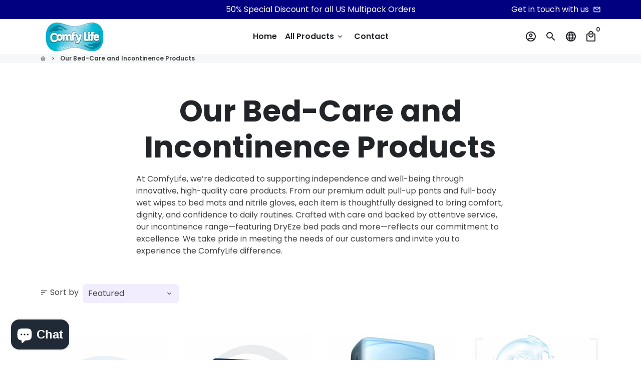

--- FILE ---
content_type: text/javascript
request_url: https://comfylife.co/cdn/shop/t/2/assets/dbtfy-addons.min.js?v=169909675534203060751702301994
body_size: 12478
content:
(function() {
  /* start-dbtfy-addons */

  /* start-dbtfy-addtocart-animation */ function themeAddtocartAnimation(){function AddtocartAnimation(){const t=theme.settings.dbtfyATCAnimationType,n=1e3*theme.settings.dbtfyATCAnimationInterval,a=theme.variables.animationSlow,o=`slow ${t}`;$(".product-single__add-to-cart .btn--add-to-cart:not([disabled])").addClass("btn--addtocart_animation"),setInterval(function(){const t=$(".btn--addtocart_animation");t.addClass(o),setTimeout(function(){t.removeClass(o)},a)},n)}AddtocartAnimation();} /* end-dbtfy-addtocart-animation */

  /* start-dbtfy-age-check */ function themeAgeCheck(){} function themeAgeCheckDestroy() {} /* end-dbtfy-age-check */

  /* start-dbtfy-agree-to-terms */ function themeAgreeToTerms(){} function themeAgreeToTermsDestroy() {} /* end-dbtfy-agree-to-terms */

  /* start-dbtfy-automatic-geolocation */ function themeAutomaticGeolocation(){} /* end-dbtfy-automatic-geolocation */

  /* start-dbtfy-back-in-stock */ function themeBackInStock(){} function themeBackInStockDestroy() {} /* end-dbtfy-back-in-stock */

  /* start-dbtfy-back-to-top */ function themeBackToTop(){} function themeBackToTopDestroy() {} /* end-dbtfy-back-to-top */

  /* start-dbtfy-cart-discount */ function themeCartDiscount(){function CartDiscount(){var t=$(".dbtfy-cart_discount"),n=$(".input-cart_discount");t.length&&(n.on("keydown",function(t){13===t.keyCode&&(t.preventDefault(),""!==$(this).val()&&$(t.target).closest("form").find("button[name='checkout']").trigger("click"))}),$(document).on("click",".cd-apply",function(t){if(t.preventDefault(),""!==$(t.target).closest(".CartDiscount").find(".input-cart_discount").val()){var n=$(t.target).closest("form").find("button[name='checkout']");n.length||(n=$(t.target).closest("#CartDrawer").find("button[name='checkout']")),n.trigger("click")}}))}CartDiscount(),$("body").on("ajaxCart.afterCartLoad",function(t,n){CartDiscount()});} function themeCartDiscountDestroy() {function destroyCartDiscount(){const t=document.querySelectorAll(".dbtfy-cart_discount");t.length&&t.forEach(t=>{t.remove()})}destroyCartDiscount(),$("body").on("ajaxCart.afterCartLoad",function(t,o){destroyCartDiscount()});} /* end-dbtfy-cart-discount */

  /* start-dbtfy-cart-favicon */ function themeCartFavicon(){function CartFavicon(){const t=theme.settings.faviconImage,e=theme.settings.cartFaviconImage;function n(n){const a=n?n.item_count:theme.variables.cartCount,o=document.getElementById("favicon");e&&(a>0?o.setAttribute("href",e):o.setAttribute("href",t)),!e&&t&&function(e,n){if(e.classList.contains("notification-enabled")&&n>0)return;n>0?function(e,n){const a=document.createElement("img");a.crossOrigin="anonymous",a.src=t,a.onload=function(){const t=document.createElement("canvas"),n=t.getContext("2d"),o=a.width-a.width/4.5-5,c=a.width/4.5;t.width=a.width,t.height=a.height,n.clearRect(0,0,a.width,a.height),n.drawImage(a,0,0),n.fillStyle="#eb361e",n.strokeStyle="#ffffff",n.lineWidth=5,n.beginPath(),n.arc(o,25,c,0,2*Math.PI,!1),n.closePath(),n.fill(),n.stroke();const r=n.canvas.toDataURL();i(e,r,"image/x-icon","add")}}(e):i(e,t,"image/png","remove")}(o,a)}function i(t,e,n,i){const a=document.querySelector("head"),o=document.createElement("link");o.sizes="192x192",o.type="image/x-icon",o.rel="shortcut icon",o.id="favicon",o.href=e,t.remove(),a.appendChild(o),o.classList[i]("notification-enabled")}t&&(n(),$("body").on("ajaxCart.afterCartLoad",function(t,e){n(e)}))}CartFavicon();} /* end-dbtfy-cart-favicon */

  /* start-dbtfy-cart-goal */ function themeCartGoal(){} function themeCartGoalDestroy() {} /* end-dbtfy-cart-goal */

  /* start-dbtfy-cart-notification */ function themeCartNotification(){} function themeCartNotificationDestroy() {} /* end-dbtfy-cart-notification */

  /* start-dbtfy-cart-reminder */ function themeCartReminder(){function CartReminder(){function a(){const a=theme.cart.items.length;if(0===a)return;const c=theme.getRandomNumberInRange(0,a-1),d=theme.cart.items&&theme.cart.items[c],e=d.featured_image;b(e)}function b(a){const b=document.querySelectorAll(".notification-toast-image");b.forEach(b=>{b.innerHTML=a.url?`<img src="${a.url}" alt="${a.alt}">`:theme.variables.productPlaceholderSvg})}const c=document.querySelectorAll(".dbtfy-cart_reminder");c.length&&(theme.isCartLoaded?(a(),theme.NotificationToast.init(".dbtfy-cart_reminder_wrapper",a,!0)):document.addEventListener("dbtfy:cartLoaded",function(){a(),theme.NotificationToast.init(".dbtfy-cart_reminder_wrapper",a,!0)}))}document.addEventListener("shopify:section:load",()=>{sessionStorage.removeItem("cartReminderClosed")}),CartReminder();} function themeCartReminderDestroy() {function destroyCartReminder(){const e=document.querySelectorAll(".dbtfy-cart_reminder");e.forEach(r=>{r&&e.remove()})}destroyCartReminder();} /* end-dbtfy-cart-reminder */
  
  /* start-dbtfy-cart-savings */ function themeCartSavings(){} function themeCartSavingsDestroy() {} /* end-dbtfy-cart-savings */

  /* start-dbtfy-cart-upsell */ function themeCartUpsell(){} function themeCartUpsellDestroy() {} /* end-dbtfy-cart-upsell */

  /* start-dbtfy-collection-addtocart */ function themeCollectionAddtocart(){} function themeCollectionAddtocartDestroy() {} /* end-dbtfy-collection-addtocart */

  /* start-dbtfy-collection-filters */ function themeCollectionFilters(){} function themeCollectionFiltersDestroy() {} /* end-dbtfy-collection-filters */

  /* start-dbtfy-color-swatches */ function themeColorSwatches(){} function themeColorSwatchesDestroy() {} /* end-dbtfy-color-swatches */

  /* start-dbtfy-cookie-box */ function themeCookieBox(){async function CookieBox(){document.body.classList.remove("dbtfy-cookie_box-destroy");if(!document.querySelector(".dbtfy-cookie_box"))return;const o=theme.settings.dbtfyCookieBoxEUOnly,e=await theme.getUserLocationData();if(!o||!e||e.in_eu){var t=$("#CookieBox"),i=$(".cb-btn, .cb-btn-close");localStorage.cookieboxClosed||t.show(),i.click((function(){theme.closeTransition({elementToTransition:t},(function(){t.hide(),localStorage.setItem("cookieboxClosed","true")}))}))}}CookieBox();} function themeCookieBoxDestroy() {function destroyCookieBox(){const o=document.querySelector(".dbtfy-cookie_box");o&&o.remove()}document.body.classList.add("dbtfy-cookie_box-destroy"),destroyCookieBox();} /* end-dbtfy-cookie-box */

  /* start-dbtfy-custom-currencies */ function themeCustomCurrencies(){function CustomCurrencies(r){var e=$("[name='dbtfy-custom-currencies']"),n=$("select[name='id']"),t=$(".Cart_currencyinfo"),c=theme.strings.shopCurrency,u=theme.strings.shopCurrency,o=sessionStorage.getItem("currencyCode");function a(){Currency.convertAll(c,e.val()),o&&o!==c||$("#ajaxCartForm .Cart_currencyinfo, #cartForm .Cart_currencyinfo").hide(),$(".selected-currency").text(Currency.currentCurrency)}e&&(Currency.format=theme.strings.currencyFormat,null==o?c!==u?Currency.convertAll(c,u,r):Currency.currentCurrency=u:e.size()&&0===$(`[name='dbtfy-custom-currencies'] option[value=${o}]`).size()?(Currency.currentCurrency=c,sessionStorage.setItem("currencyCode",c)):o&&o!==c?(Currency.currentCurrency=o,setTimeout((function(){Currency.convertAll(c,o,r)}),1600)):(Currency.currentCurrency=c,Currency.convertAll(c,o,r),t.hide()),e.val(Currency.currentCurrency).change((function(){var r=$(this).val();sessionStorage.setItem("currencyCode",r)})),setTimeout((function(){n.length&&n.each((function(){$(this).find("option").each((function(){var r=$(this).data("variant-title"),e=parseFloat($(this).data("variant-price"));if(!isNaN(e)){var n=Currency.convert(e,c,Currency.currentCurrency);switch(theme.strings.currencyFormat){case"money_format":var t=Currency.formatMoney(n,Currency.moneyFormats[Currency.currentCurrency].money_format);break;case"money_with_currency_format":t=Currency.formatMoney(n,Currency.moneyFormats[Currency.currentCurrency].money_with_currency_format);break;case"money_without_trailing_zeros":t=Currency.formatMoney(n,Currency.moneyFormats[Currency.currentCurrency].money_without_trailing_zeros);break;case"money_without_trailing_zeros_with_currency":t=Currency.formatMoney(n,Currency.moneyFormats[Currency.currentCurrency].money_without_trailing_zeros_with_currency);break;case"money_without_sign_and_with_currency":t=Currency.formatMoney(n,Currency.moneyFormats[Currency.currentCurrency].money_without_sign_and_with_currency);break;case"money_without_sign_and_with_decimal":t=Currency.formatMoney(n,Currency.moneyFormats[Currency.currentCurrency].money_without_sign_and_with_decimal)}$(this).html(`${r} - ${t}`)}}))}))}),1500),$("body").on("ajaxCart.afterCartLoad",(function(r,e){a();const n=document.querySelectorAll(".cart__subtotal"),t={attributes:!0,childList:!0,subtree:!0};n.forEach((r=>{new MutationObserver(a).observe(r,t)}))})),a())}$("body").on("dbtfy:cartUpsellLoaded",(function(r,e){CustomCurrencies()})),document.addEventListener("CartGoalLoaded",(()=>{CustomCurrencies(".cg-goal-amount span.money")})),document.addEventListener("QuickViewLoaded",(()=>{CustomCurrencies()})),document.addEventListener("dbtfy:upsellPopupMarkupLoaded",(()=>{CustomCurrencies()})),document.addEventListener("dbtfy:wishlistLoaded",(()=>{CustomCurrencies()})),document.addEventListener("dbtfy:addedRecentlyViewedProduct",(()=>{CustomCurrencies()})),CustomCurrencies();} function themeCustomCurrenciesDestroy() {function destroyCustomCurrencies(){const e=document.querySelectorAll(".dbtfy-custom_currencies"),r=document.querySelectorAll(".Cart_currencyinfo"),o=document.querySelector("#currency-list-header");e.length&&e.forEach(e=>{e.remove()}),r.length&&r.forEach(e=>{e.remove()}),o&&(o.previousElementSibling.remove(),o.remove())}destroyCustomCurrencies(),$("body").on("ajaxCart.afterCartLoad",function(e,r){destroyCustomCurrencies()});} /* end-dbtfy-custom-currencies */

  /* start-dbtfy-customizable-products */ function themeCustomizableProducts() {} function themeCustomizableProductsDestroy() {} /* end-dbtfy-customizable-products */

  /* start-dbtfy-delivery-date */  function themeDeliveryDate() {} function themeDeliveryDateDestroy() {} /* end-dbtfy-delivery-date */

  /* start-dbtfy-delivery-time */  function themeDeliveryTime() {} function themeDeliveryTimeDestroy() {} /* end-dbtfy-delivery-time */

  /* start-dbtfy-discount-saved */ function themeDiscountSaved(){function DiscountSaved(){function a(a){const b=a.querySelector("[id^='MainProductSelect']");if(b){const c=a.querySelectorAll(".number-discount_saved");c.forEach(a=>{a.classList.add("hide")});const d=b.value;if(d){const b=a.querySelectorAll(`.discount_saved-${d}`);b&&b.forEach(a=>{a.classList.remove("hide")})}}}const b=document.querySelectorAll(".dbtfy-discount_saved");b.length&&b.forEach(b=>{const c=b.closest("[data-section-type='product-template']");c&&(a(c),c.querySelectorAll(".product-form__input, .single-option-selector__radio").forEach(b=>{b.addEventListener("change",()=>{a(c)})}))})}DiscountSaved();} function themeDiscountSavedDestroy() {function destroyDiscountSaved(){const e=document.querySelectorAll(".dbtfy-discount_saved"),t=document.querySelectorAll(".dbtfy-sticky_addtocart .discount-sticky-price");e.forEach(e=>{e.remove()}),t.forEach(e=>{e.remove()})}destroyDiscountSaved();} /* end-dbtfy-discount-saved */

  /* start-dbtfy-facebook-messenger */ function themeFacebookMessengerDestroy() {} /* end-dbtfy-facebook-messenger */

  /* start-dbtfy-faq-page */ function themeFaqPage(){function FaqPage(){document.body.classList.remove("dbtfy-faq_page-destroy");var e=$(".dbtfy-faq_page");function t(){e.each((function(){var e=$(this),t=e.find(".fq-main").data("section-id"),a=[],i=e.find(".fp-item"),n=e.find(`#FaqSearch-${t}`);i.each((function(){var e=$(this),t={label:e.attr("data-question"),value:e.attr("data-question"),index:e.attr("data-index")};a.push(t)})),n.autocomplete({maxShowItems:5,source:a,search:function(e,t){$("ul.ui-autocomplete").css("max-width",`${n.outerWidth()}px`)},select:function(t,a){const i=e.find(`.fp-item[data-index="${a.item.index}"]`).find(".tab-header");theme.tabs.scroll(i)}})}))}e.length&&theme.loadScript(theme.variables.jQueryUIPluginLink,(()=>{theme.loadScript(theme.variables.jQueryUIAutocompletePluginLink,t)}))}FaqPage();} function themeFaqPageDestroy() {function destroyFaqPage(){const e=document.querySelector(".dbtfy-faq_page");e&&e.remove()}document.body.classList.add("dbtfy-faq_page-destroy"),destroyFaqPage();} /* end-dbtfy-faq-page */

  /* start-dbtfy-gift-wrap */ function themeGiftWrap(){} function themeGiftWrapDestroy() {} /* end-dbtfy-gift-wrap */

  /* start-dbtfy-inactive-tab-message */ function themeInactiveTabMessage(){} /* end-dbtfy-inactive-tab-message */

  /* start-dbtfy-infinite-scroll */ function themeInfiniteScroll(){} function themeInfiniteScrollDestroy() {} /* end-dbtfy-instagram-feed */

  /* start-dbtfy-instagram-feed */ function themeInstagramFeed(){} function themeInstagramFeedDestroy() {} /* end-dbtfy-instagram-feed */

  /* start-dbtfy-inventory-quantity */ function themeInventoryQuantity(){} function themeInventoryQuantityDestroy() {} /* end-dbtfy-inventory-quantity */

  /* start-dbtfy-linked-options */ function themeLinkedOptions(){} /* end-dbtfy-linked-options */

  /* start-dbtfy-mega-menu */ function themeMegaMenu(){function MegaMenu(){document.body.classList.remove("dbtfy-mega_menu-destroy");var e=$(".mm-item");function t(e,t){const o=this.slider=e,a=$(o);if(!a.length)return;const s={dots:a.data("dots"),arrows:a.data("arrows"),autoplay:a.data("autoplay"),autoplaySpeed:a.data("autoplayspeed"),slidesToShow:t||a.data("slides-to-show"),slidesToScroll:1,speed:theme.variables.transitionSpeed,responsive:[{breakpoint:767,settings:{slidesToShow:1,centerMode:!0,autoplay:!1}}]};theme.carousel.init({slider:a,slickOptions:s})}e.length&&e.each((function(){var e=$(this),o=e.data("position"),a=$(".nav-container-menu .site-nav__item").eq(o-1),s=e.data("blockid");e.insertBefore(a),t(".mm-product-carousel__"+s),t(".mm-images-container__"+s,3)}))}$(document).on("shopify:section:load",(function(){MegaMenu(),theme.dropdown()})),MegaMenu();} function themeMegaMenuDestroy() {function destroyMegaMenu(){const e=document.querySelectorAll(".dbtfy-mega_menu");e.length&&e.forEach(e=>{e.remove()})}document.body.classList.add("dbtfy-mega_menu-destroy"),destroyMegaMenu(),$(document).on("shopify:section:load",function(){destroyMegaMenu()});} /* end-dbtfy-mega-menu */

  /* start-dbtfy-menu-bar */ function themeMenuBarDestroy() {function destroyMenuBars(){const e=document.querySelectorAll(".dbtfy-menu_bar");e.length&&e.forEach(e=>{e.remove()})}destroyMenuBars();} /* end-dbtfy-menu-bar */

  /* start-dbtfy-minimum-order */ function themeMinimumOrderDestroy() {} /* end-dbtfy-minimum-order */

  /* start-dbtfy-newsletter-popup */ function themeNewsletterPopup(){} function themeNewsletterPopupDestroy() {} /* end-dbtfy-newsletter-popup */

  /* start-dbtfy-order-feedback */ function themeOrderFeedback(){} function themeOrderFeedbackDestroy() {} /* end-dbtfy-order-feedback */

  /* start-dbtfy-order-tracking */ function themeOrderTracking(){function OrderTracking(){const t=document.getElementById("ot-form"),e=document.getElementById("ot-num"),n=document.getElementById("ot-btn");t&&theme.loadScript(theme.variables.trackingPluginLink,function(){t.addEventListener("submit",function(t){t.preventDefault();const i=e.value;if(""===i)return alert("Enter your number."),theme.loadingState.destroy(n),void setTimeout(()=>{n.removeAttribute("disabled")},0);n.setAttribute("disabled","disabled"),n.classList.add("btn--loading");try{!function(t){YQV5.trackSingle({YQ_ContainerId:"ot-container",YQ_Height:560,YQ_Fc:"0",YQ_Lang:"en",YQ_Num:t})}(i)}finally{setTimeout(function(){n.removeAttribute("disabled"),n.classList.remove("btn--loading")},1500)}})})}OrderTracking();} function themeOrderTrackingDestroy() {function destroyOrderTracking(){const r=document.querySelector(".dbtfy-order_tracking");r&&r.remove()}destroyOrderTracking();} /* end-dbtfy-order-tracking */

  /* start-dbtfy-page-transition */ function themePageTransition() {} function themePageTransitionDestroy() {} /* end-dbtfy-page-transition */

  /* start-dbtfy-page-speed-booster */ function themePageSpeedBooster() {function PageSpeedBooster(){theme.loadScript(theme.variables.speedBoosterPluginLink)}PageSpeedBooster();} /* end-dbtfy-page-speed-booster */

  /* start-dbtfy-pricing-table */ function themePricingTableDestroy() {} /* end-dbtfy-pricing-table */

  /* start-dbtfy-product-bullet-points */ function themeProductBulletPoints() {function ProductBulletPoints(){const t=document.querySelector(".dbtfy-product_bullet_points");if(!t)return;const e=t.querySelectorAll(".pbp-point");if(!e.length)return;const n=document.querySelectorAll(".product-single[data-product-handle]"),i={};if(n.length&&n.forEach(t=>{const n=t.querySelector(".pbp-points"),o=t.querySelector(".product-info-JSON"),c=o?JSON.parse(o.innerHTML):null;if(n&&n.remove(),!c)return;const r=c.handle;e.forEach(t=>{const e={visibility:t.dataset.visibilityType,tags:t.dataset.visibilityProductTags,types:t.dataset.visibilityProductTypes,productId:t.dataset.visibilityProduct,collection:t.dataset.visibilityCollection};theme.visibilitySettings.checkForVisibility(c,e,function(){!function(t,e){i[t]?i[t].includes(e)||i[t].push(e):i[t]=[e]}(r,t)})})}),!Object.keys(i).length)return;const o=t.dataset.position,c=t.dataset.alignment,r=t.dataset.displayType;for(const[t,e]of Object.entries(i)){const n=document.querySelector(`.product-single[data-product-handle="${t}"]`),i=n.querySelector(".product-wl-qc-buttons-wrapper");if(!n)return;let s=null;const l=[];switch(o){case"under-product-price":s=i||n.querySelector(".price-container");break;case"under-addtocart-button":s=n.querySelector(".product-single__add-to-cart")}if(!s)return;const d=document.createElement("ul");d.classList.add("pbp-points","inline-list",...l),"left"===c?d.classList.add("text-left"):d.classList.add("text-center"),"newline"===r&&(d.style.display="grid"),e.forEach(t=>{d.insertAdjacentElement("beforeend",t.cloneNode(!0))}),s.insertAdjacentElement("afterend",d)}}ProductBulletPoints(),document.addEventListener("shopify:section:load",t=>{ProductBulletPoints()});} function themeProductBulletPointsDestroy() {function destroyProductBulletPoints(){const t=document.querySelector(".dbtfy-product_bullet_points");t&&t.remove()}destroyProductBulletPoints();} /* end-dbtfy-product-bullet-points */

  /* start-dbtfy-product-image-crop */ function themeProductImageCrop() {function ProductImageCrop(){document.body.classList.remove("dbtfy-product_image_crop-destroy")}ProductImageCrop();} function themeProductImageCropDestroy() {document.body.classList.add("dbtfy-product_image_crop-destroy");} /* end-dbtfy-product-image-crop */

  /* start-dbtfy-product-swatches */ function themeProductSwatches() {} function themeProductSwatchesDestroy() {} /* end-dbtfy-product-swatches */

  /* start-dbtfy-product-tabs */ function themeProductTabs() {} function themeProductTabsDestroy() {} /* end-dbtfy-product-tabs */

  /* start-dbtfy-quantity-breaks */ function themeQuantityBreaks() {} function themeQuantityBreaksDestroy() {} /* end-dbtfy-quantity-breaks */

  /* start-dbtfy-quick-compare */ function themeQuickCompare() {} function themeQuickCompareDestroy() {} /* end-dbtfy-quick-compare */

  /* start-dbtfy-quick-view */ function themeQuickView() {function QuickView(){document.body.classList.remove("dbtfy-quick_view-destroy");if(!document.querySelector(".dbtfy-quick_view"))return;const e=theme.strings.addToCart,t=theme.strings.unavailable,i=theme.strings.soldOut,a=theme.strings,n=document.getElementById("QuickViewContainer"),r=document.querySelectorAll(".qv-icon");r.length&&r.forEach((r=>{r.hasAttribute("data-has-click-event")||(r.addEventListener("click",(()=>{const s=r.dataset.productHandle;s&&(theme.loadingState.init(r),theme.fetchProductMarkup({template:"quick-view",productHandles:s},(c=>{const o=c[s];for(;n.firstChild;)n.removeChild(n.firstChild);n.insertAdjacentHTML("afterbegin",o);const d=document.querySelector(`#QuickView-${s}`);d&&(theme.modal.init(),theme.modal.open(d),theme.loadingState.destroy(r),theme.ajaxCart.init(),theme.loadingState.initForm(),function(e){if(!e)return;const t=e.querySelector(".qv-slick-image");if(!t)return;const i=e.querySelectorAll(".qv-slick-thumbnails"),a=e.querySelector(".qv-featured-image"),n=a?+a.dataset.index:0,r={slidesToShow:5,slidesToScroll:1,dots:!1,arrows:!0,focusOnSelect:!0,swipeToSlide:!0,infinite:!1,speed:theme.variables.transitionSpeed,asNavFor:$(t)},s={slidesToShow:1,slidesToScroll:1,dots:!1,arrows:!0,focusOnSelect:!1,swipeToSlide:!1,infinite:!1,speed:theme.variables.transitionSpeed,adaptiveHeight:!0,asNavFor:$(i)};theme.carousel.init({slider:$(i),slickOptions:r}),theme.carousel.init({slider:$(t),slickOptions:s,goToSlide:n})}(d),function(n){const r=n.querySelectorAll(".qv-select");if(!r.length)return;const s=n.querySelector(".qv-slick"),c=n.querySelector(".qv-master-select"),o=n.querySelector(".qv-price"),d=n.querySelector(".qv-price-compare"),u=n.querySelector(".qv-quantity-wrapper"),l=u?u.querySelector(".qty-input"):null,m=n.querySelector(".qv-addtocart-button"),y=m.querySelector(".btn__add-to-cart-text"),v=n.querySelector(".qv-details");r.forEach((h=>{h.addEventListener("change",(()=>{u&&(theme.ProductQuantities.setMaxQuantity(u,c,l),theme.ProductQuantities.checkQuantity(u,c,l));let h=theme.cart;function q(){const u=Array.from(r).map((e=>e.value)),q=c.querySelector(`option[data-variant="${CSS.escape(u.join(""))}"]`);if(q){const k=+q.value,L=q.dataset.available,Q=+q.dataset.inventoryQuantity||0,g=q.dataset.inventoryPolicy,w=q.dataset.inventoryManagement,C=h.items.reduce(((e,t)=>t.id===k?e+t.quantity:e),0),A=q.dataset.imageId,E=+q.dataset.inventoryQuantity,T=Boolean(q.dataset.inventoryQuantity),P=q.dataset.price,M=q.dataset.priceCompare,x=n.querySelector(`.qv-image-${A}`),V=x?+x.dataset.slickIndex:null;function f(){y.innerHTML=e,m.classList.remove("disabled"),m.removeAttribute("disabled"),v.classList.remove("variant-soldout")}function p(){y.innerHTML=i,m.classList.add("disabled"),m.setAttribute("disabled","disabled"),v.classList.add("variant-soldout")}if(o.innerHTML=`<span class="money">${P}</span>`,v.classList.remove("variant-unavailable"),M?(d.classList.remove("hide"),d.innerHTML=`<span class="money">${M}</span>`,o.setAttribute("aria-label",a.salePrice),o.classList.add("on-sale","text-sale")):(d.classList.add("hide"),d.innerHTML=" ",o.classList.remove("on-sale","text-sale"),o.setAttribute("aria-label",a.regularPrice)),q.selected=!0,q.hasAttribute("disabled")?p():"true"===L?"shopify"===w&&"continue"!==g?C<Q?f():p():f():p(),A&&Number.isInteger(V)&&s&&$(s).slick("slickGoTo",V),l){const H=+l.value;T&&E>=1&&(l.setAttribute("max",E),l.value=Math.min(H,E))}}else y.innerHTML=t,m.classList.add("disabled"),m.setAttribute("disabled","disabled"),v.classList.add("variant-unavailable");var b=$("#currency-list-header[name='dbtfy-custom-currencies']"),S=theme.strings.shopCurrency;b.length&&(Currency.convertAll(S,Currency.currentCurrency,".qv-price .money"),Currency.convertAll(S,Currency.currentCurrency,".qv-price-compare .money"))}h?q():theme.isCartLoaded?(h=theme.cart,q()):document.addEventListener("dbtfy:cartLoaded",(()=>{h=theme.cart,q()}))})),h.dispatchEvent(new Event("change"))}))}(d),function(e){const t=e.querySelector(".qv-quantity-wrapper");if(!t)return;const i=e.querySelector(".qv-master-select"),a=t.querySelector(".qty-input");theme.ProductQuantities.setMaxQuantity(t,i,a),theme.ProductQuantities.setVariantQuantities(t,i,a),theme.ProductQuantities.checkQuantity(t,i,a),t&&t.querySelectorAll("button").forEach((e=>{e.addEventListener("click",(e=>{theme.ProductQuantities.checkQuantity(t,i,a)}))})),$("body").on("ajaxCart.afterCartLoad",(function(){theme.ProductQuantities.setVariantQuantities(t,i,a)})),a&&a.addEventListener("keyup",(function(){theme.ProductQuantities.checkQuantity(t,i,a)})),a&&a.addEventListener("keydown",(function(){theme.ProductQuantities.checkQuantity(t,i,a)})),a&&a.addEventListener("keypress",(function(){theme.ProductQuantities.checkQuantity(t,i,a)}))}(d),theme.productMediaZoom(),$("body").on("ajaxCart.afterCartLoad",(function(e,t){theme.modal.close(d)})),document.dispatchEvent(new CustomEvent("QuickViewLoaded")))})))})),r.setAttribute("data-has-click-event","true"))}))}QuickView(),document.addEventListener("dbtfy:addedRecentlyViewedProduct",(()=>{QuickView()})),$("body").on("afterRecommendationLoad",(function(e){QuickView()})),$(document).on("shopify:section:load",(function(e){QuickView()}));} function themeQuickViewDestroy() {function destroyQuickView(){const e=document.querySelectorAll(".dbtfy-quick_view");e.length&&e.forEach(e=>{e.remove()})}document.body.classList.add("dbtfy-quick_view-destroy"),destroyQuickView(),$("body").on("afterRecommendationLoad",function(e){destroyQuickView()});} /* end-dbtfy-quick-view */

  /* start-dbtfy-recently-viewed */ function themeRecentlyViewed(){async function RecentlyViewed(){const e=document.querySelector(".dbtfy-recently_viewed");if(!e)return;const t=+e.dataset.productsLimit,r=e.dataset.rootUrl,n=r.length>1?r:"",c=e.querySelector(".rv-floating-bar"),o=e.querySelector(".rv-floating-bar-products"),i=e.querySelector(".rv-section"),a=e.querySelector(".rv-section-products"),d=document.querySelector(".product-section [data-section-type='product-template']"),u=d?d.dataset.productHandle:"",l=p().filter(e=>e!==u).slice(0,t),s=await async function(e){if(!e||!e.length)return"";const t=e.map(e=>fetch(`${n}/products/${e}?view=recently-viewed`));return await Promise.all(t).then(async e=>Promise.all(e.map(e=>e.text()))).then(e=>e)}(l),f=function(e){if(!e||!e.length)return[];return e.map(e=>{const t=(new DOMParser).parseFromString(e,"text/html"),r=t.querySelector(".rv-floating-bar-product");return r})}(s);f.length&&(f.forEach(e=>{o&&o.insertAdjacentElement("beforeend",e)}),c&&c.removeAttribute("hidden"));const m=function(e){if(!e||!e.length)return[];return e.map(e=>{const t=(new DOMParser).parseFromString(e,"text/html"),r=t.querySelector(".rv-section-product .grid-product");return r})}(s);function p(){const e=localStorage.getItem("recently-viewed-products");return e?JSON.parse(e):[]}m.length&&(m.forEach(e=>{a&&e&&a.insertAdjacentElement("beforeend",e)}),i&&i.removeAttribute("hidden"),theme.ProductGridSlider(e)),function(e){if(!e)return;const t=p();t.includes(e)||t.unshift(e);localStorage.setItem("recently-viewed-products",JSON.stringify(t))}(u),theme.ajaxCart.init(),document.dispatchEvent(new CustomEvent("dbtfy:addedRecentlyViewedProduct"))}RecentlyViewed();} function themeRecentlyViewedDestroy() {function destroyRecentlyViewed(){const e=document.querySelectorAll(".dbtfy-recently_viewed");e.length&&e.forEach(e=>{e.remove()})}destroyRecentlyViewed();} /* end-dbtfy-recently-viewed */

  /* start-dbtfy-remove-debutify-branding */ function themeRemoveDebutifyBranding(){} function themeRemoveDebutifyBrandingDestroy() {} /* end-dbtfy-remove-debutify-branding */

  /* start-dbtfy-shop-protect */ function themeShopProtect() {function ShopProtect(){var t=theme.settings.dbtfyShopProtectImage,e=theme.settings.dbtfyShopProtectDrag,o=theme.settings.dbtfyShopProtectTextProduct,n=theme.settings.dbtfyShopProtectTextArticle,c=theme.settings.dbtfyShopProtectCollection;function i(){t&&$("img").on("contextmenu",function(t){return!1})}function d(){e&&$("img").mousedown(function(t){t.preventDefault()})}setTimeout(function(){i(),d()},1e3),o&&$(".product-single__description, .qv-description, .tab-content").addClass("dbtfy-shop_protect-text"),n&&$(".article-section, .blog-section").addClass("dbtfy-shop_protect-text"),c&&($("#sortBy option[value='best-selling']").remove(),"?sort_by=best-selling"===window.location.search&&window.location.replace("/collections")),$("body").on("ajaxCart.afterCartLoad",function(t,e){i(),d()})}ShopProtect(),document.addEventListener("QuickViewLoaded",()=>{ShopProtect()}),document.addEventListener("dbtfy:addedRecentlyViewedProduct",()=>{ShopProtect()});} /* end-dbtfy-shop-protect */

  /* start-dbtfy-show-second-image-on-hover */ function themeShowSecondImageOnHover(){document.body.classList.remove("dbtfy-show_second_image_on_hover-destroy");} function themeShowSecondImageOnHoverDestroy() {document.body.classList.add("dbtfy-show_second_image_on_hover-destroy");} /* end-dbtfy-show-second-image-on-hover */

  /* start-dbtfy-size-chart */ function themeSizeChart(){} function themeSizeChartDestroy() {} /* end-dbtfy-size-chart */

  /* start-dbtfy-skip-cart */ function themeSkipCart() {} function themeSkipCartDestroy() {} /* end-dbtfy-skip-cart */

  /* start-dbtfy-smart-search */ function themeSmartSearch() {class PredictiveSearch extends HTMLElement{constructor(){super(),this.cachedResults={},this.input=this.querySelector("input[type='search']"),this.predictiveSearchResults=this.querySelector(".ss-section-wrapper"),this.smartSearchSection=this.querySelector(".dbtfy-smart_search"),this.limit=this.smartSearchSection.dataset.limit,this.resourcesType=this.smartSearchSection.dataset.resourcesType,this.input.setAttribute("autocomplete","off"),this.setupEventListeners()}setupEventListeners(){this.querySelector("form.search-bar").addEventListener("submit",this.onFormSubmit.bind(this)),this.input.addEventListener("input",theme.debounce(e=>{this.onChange(e)},300).bind(this)),this.input.addEventListener("focus",this.onFocus.bind(this)),this.addEventListener("focusout",this.onFocusOut.bind(this)),this.addEventListener("keyup",this.onKeyup.bind(this)),this.addEventListener("keydown",this.onKeydown.bind(this))}getQuery(){return this.input.value.trim()}onChange(){const e=this.getQuery();e.length?this.getSearchResults(e):this.close(!0)}onFormSubmit(e){this.getQuery().length&&!this.querySelector(".item-selected a")||e.preventDefault()}onFocus(){const e=this.getQuery();e.length&&("true"===this.getAttribute("results")?this.open():this.getSearchResults(e))}onFocusOut(){setTimeout(()=>{this.contains(document.activeElement)||this.close()})}onKeyup(e){switch(this.getQuery().length||this.close(!0),e.preventDefault(),e.code){case"ArrowUp":this.switchOption("up");break;case"ArrowDown":this.switchOption("down");break;case"Enter":this.selectOption()}}onKeydown(e){"ArrowUp"!==e.code&&"ArrowDown"!==e.code||e.preventDefault()}switchOption(e){if(!this.getAttribute("open"))return;const t="up"===e,s=this.querySelector(".item-selected"),i=Array.from(this.querySelectorAll(".ss-item"));let r=i[0];if(t&&!s)return;const n=s?i.indexOf(s):0;!t&&s?r=i[n+1]||i[0]:t&&(r=i[n-1]||i[i.length-1]),r!==s&&(r.classList.add("item-selected"),s&&s.classList.remove("item-selected"),this.input.setAttribute("aria-activedescendant",r.id))}selectOption(){const e=this.querySelector(".item-selected a, .item-selected button");e&&e.click()}getSearchResults(e){const t=e.replace(" ","-").toLowerCase();this.cachedResults[t]?this.renderSearchResults(this.cachedResults[t]):fetch(`${theme.routes.predictive_search_url}?q=${encodeURIComponent(e)}&${encodeURIComponent("resources[type]")}=${this.resourcesType}&${encodeURIComponent("resources[limit]")}=${this.limit}&${encodeURIComponent("resources[options][unavailable_products]")}=last&${encodeURIComponent("resources[options][fields]")}=title,product_type,variants.title,vendor,body&section_id=dbtfy-smart-search`).then(e=>{if(!e.ok){var t=new Error(e.status);throw this.close(),t}return e.text()}).then(e=>{const s=(new DOMParser).parseFromString(e,"text/html").querySelector("#shopify-section-dbtfy-smart-search").innerHTML;this.cachedResults[t]=s,this.renderSearchResults(s)}).catch(e=>{throw this.close(),e})}renderSearchResults(e){this.predictiveSearchResults.innerHTML=e,this.updateCurrencies(),this.setAttribute("results",!0),this.open()}updateCurrencies(){var e=$("#currency-list-header[name='dbtfy-custom-currencies']"),t=theme.strings.shopCurrency;e.length&&t&&Currency.currentCurrency&&Currency.convertAll(t,Currency.currentCurrency)}open(){this.predictiveSearchResults.hidden=!1,this.setAttribute("open",!0),this.input.setAttribute("aria-expanded",!0)}close(e=!1){e&&(this.input.value="",this.removeAttribute("results"));const t=this.querySelector(".item-selected");t&&t.classList.remove("item-selected"),this.input.setAttribute("aria-activedescendant",""),this.predictiveSearchResults.hidden=!0,this.removeAttribute("open"),this.input.setAttribute("aria-expanded",!1)}}customElements.define("predictive-search",PredictiveSearch);} function themeSmartSearchDestroy() {function destroySmartSearch(){const e=document.querySelectorAll(".dbtfy-smart_search");e.length&&e.forEach(e=>{e.remove()})}destroySmartSearch();} /* end-dbtfy-smart-search */

  /* start-dbtfy-social-discount */ function themeSocialDiscount(){} function themeSocialDiscountDestroy() {} /* end-dbtfy-social-discount */

  /* start-dbtfy-sticky-addtocart */ function themeStickyAddtocart(){function StickyAddtocart(){document.body.classList.remove("dbtfy-sticky_addtocart-destroy");const t=document.querySelector(".dbtfy-sticky_addtocart");if(!t)return;const e=document.querySelectorAll(".single-option-selector__radio"),n=document.querySelector("[id^='MainProductSelect']"),r=document.querySelector(".product-single__meta--wrapper");let c,a=t.dataset.position,i=t.querySelectorAll(".image-sticky_addtocart"),o=document.querySelector(".product-single__add-to-cart .btn--add-to-cart"),s=t.querySelector("#stickyAddToCart"),d=t.querySelector("form"),u=t.querySelector(".btn--sticky_addtocart"),l=u.querySelector(".btn-text-sticky_addtocart"),y=o.offsetTop+o.offsetHeight,m=theme.strings.moneyFormat,p=theme.variables.animationDuration,h="top"===a?null:"scroll-sticky_addtocart",f="sa-visible",S=!1,b=document.querySelector(".quantity-sticky_addtocart"),k=t.querySelector(".select-sticky_addtocart");function v(){let e=t.querySelector(".total-sticky-price"),n=t.querySelector(".total-sticky-compare-price"),r=t.querySelector(".discount-sticky-price"),c=t.querySelector(".discount-sticky-price-text"),a=k.options[k.selectedIndex];if(!a)return;let i=+a.dataset.price,o=+a.dataset.compareAtPrice,s=Boolean(t.querySelector(".dbtfy-sticky-price-box").dataset.discountSaved);if(e.innerHTML=`<span class="money">${theme.Currency.formatMoney(i,m)}</span>`,i<o){if(n.innerHTML=`<span class="money">${theme.Currency.formatMoney(o,m)}</span>`,n.style.display="inline-block",e.classList.add("text-sale"),r&&s){let t=r.dataset.discountVariant,e=function(t,e,n){let r=null;if("percentage"===n)r=`${Math.floor(100*(e-t)/e)}%`;else{let n=e-t;r=theme.Currency.formatMoney(n,m)}return r}(i,o,t);const n="percentage"===t?e:`<span class="money">${e}</span>`;c.innerHTML=theme.strings.saveFormat.replace(/\{\{ saved_amount \}\}/,n),r.style.display="inline-block"}}else n.style.display="none",e.classList.remove("text-sale"),r&&(r.style.display="none");var d=$("#currency-list-header[name='dbtfy-custom-currencies']"),u=theme.strings.shopCurrency;d.length&&u&&Currency.currentCurrency&&Currency.convertAll(u,Currency.currentCurrency)}function Q(){const t=k.selectedOptions[0];if(!t)return;const e=document.querySelector(".product-single__meta--wrapper"),n=t.hasAttribute("data-remain-qty")?+t.dataset.remainQty:+t.dataset.productQty,r=!e||!e.classList.contains("variant-soldout");n>0&&r?(u.removeAttribute("disabled"),l.innerHTML=theme.strings.addToCart):(u.setAttribute("disabled","disabled"),l.innerHTML=theme.strings.soldOut),document.dispatchEvent(new CustomEvent("stickyATCButtonStateChanged"))}function q(t){document.querySelector(".featured-product-section [data-section-type='product-template']")||t&&!t.includes("no-image")&&(i[1].src=t)}window.updateStickyAtcVariant=!0,b&&(c=b.querySelector("input")),window.addEventListener("scroll",(()=>{window.pageYOffset>y?(s.classList.add(f),h&&document.body.classList.add(h),S=!0):S&&(S=!1,theme.closeTransition({elementToTransition:s,animationSpeed:p},(function(){s.classList.remove(f),h&&document.body.classList.remove(h)})))})),d.addEventListener("submit",(t=>{o&&o.click();const e=document.querySelector(".dbtfy-list-property-fields");if(!e)return;const n=e.querySelectorAll("[required]");if(!n)return;const r=Array.from(n).find((t=>("checkbox"!==t.getAttribute("type")||t.checked)&&t.value?void 0:t));return t.preventDefault(),t.stopImmediatePropagation(),r&&setTimeout((()=>{theme.loadingState.destroy(u)}),0),!1})),theme.ProductQuantities.setMaxQuantity(b,k,c),theme.ProductQuantities.setVariantQuantities(b,k,c),theme.ProductQuantities.syncQuantityInputs(c),theme.ProductQuantities.checkQuantity(b,k,c),v(),Q(),b&&b.querySelectorAll("button").forEach((t=>{t.addEventListener("click",(t=>{theme.ProductQuantities.checkQuantity(b,k,c),theme.ProductQuantities.syncQuantityInputs(c)}))})),k&&k.addEventListener("change",(async e=>{let n=e.target,r=n.options[n.selectedIndex].dataset.image,a=n.options[n.selectedIndex].dataset.price;q(r),theme.ProductQuantities.setMaxQuantity(b,k,c),theme.ProductQuantities.checkQuantity(b,k,c),theme.ProductQuantities.syncQuantityInputs(c),Q(),t.querySelector(".total-sticky-price").innerHTML=`<span class="money">${theme.Currency.formatMoney(a,m)}</span>`,v();let i=document.querySelector("#currency-list-header[name='dbtfy-custom-currencies']"),o=theme.strings.shopCurrency;i&&Currency.convertAll(o,Currency.currentCurrency,".dbtfy-sticky-price-box .money"),window.updateStickyAtcVariant&&theme.syncedProductVariant(n,"sticky")})),e.forEach((t=>t.addEventListener("change",(t=>{if(!window.updateStickyAtcVariant)return;let e=k.querySelector(`option[value="${n.value}"]`);!r.classList.contains("variant-unavailable")&&e&&(k.value=n.value,q(n.options[n.selectedIndex].dataset.image),Q(),v())})))),$("body").on("hideStickyAtcOnUnavailableButton",(function(){s&&s.setAttribute("hidden","hidden")})),$("body").on("productQuantitySync",(function(){theme.ProductQuantities.checkQuantity(b,k,c)})),$("body").on("ajaxCart.afterCartLoad",(function(){theme.ProductQuantities.setVariantQuantities(b,k,c),v(),Q()})),$("body").on("updatedProductRemainingQuantities",(function(){Q()})),c&&c.addEventListener("keydown",(function(t){const e=t.code;("ArrowUp"===e||"ArrowDown"===e||e.includes("Digit"))&&setTimeout((()=>{theme.ProductQuantities.checkQuantity(b,k,c),theme.ProductQuantities.syncQuantityInputs(c)}))})),document.addEventListener("productInfoLoaded",(()=>{Q()}))}StickyAddtocart();} function themeStickyAddtocartDestroy() {function destroyStickyAddtocart(){const t=document.querySelectorAll(".dbtfy-sticky_addtocart");t.length&&t.forEach(t=>{t.remove()})}document.body.classList.add("dbtfy-sticky_addtocart-destroy"),destroyStickyAddtocart();} /* end-dbtfy-sticky-addtocart */

  /* start-dbtfy-sticky-header */ function themeStickyHeader(){} function themeStickyHeaderDestroy() {} /* end-dbtfy-sticky-header */

  /* start-dbtfy-synced-variant-image */ function themeSyncedVariantImage(){function SyncedVariantImage(){const e=document.querySelectorAll("[data-section-type='product-template'], [data-section-type='quick-view-template']");e.length&&e.forEach(e=>{const t=e.querySelectorAll(".product-single__thumb");if(t.length>1){const n=e.dataset.sectionId,o=e.querySelector("[id^='ProductJson-'], .mainProductJson"),a=o?JSON.parse(o.innerHTML):null;if(!a)return;const i=$(e).find(".product-single__media-group-wrapper .slick");if(a.variants.length>1){let o=null;i.on("beforeChange",function(e,t,n,a){o=a}),i.on("afterChange",function(i,c,r){if(o!==r)return;o=0;const s=function(e,t,n){const o=n.querySelector(".product-single__variants, .qv-master-select"),a=o.options[o.selectedIndex];let i=[];t.variants.forEach(t=>{t.featured_media&&t.featured_media.id&&t.featured_media.id===e&&i.push(t)});let c=3;for(;c>0;){const e=a.dataset[`option-${c}`];if(""!==e){const t=i.filter(t=>Object.values(t).includes(e));i=t.length?t:i}c--}return i.shift()}(+t[r].closest(".product-single__thumbnail").dataset.mediaId.replace(`${n}-`,""),a,e);var l;s&&function(e,t){const n=t.featured_media.id,o=e.querySelector(`.qv-image-${n}`),a=o?+o.dataset.slickIndex:null,i=e.querySelector(".qv-slick");n&&Number.isInteger(a)&&i&&$(i).slick("slickGoTo",a);[t.option1,t.option2,t.option3].forEach((t,n)=>{const o=e.querySelectorAll(`.single-option-selector__radio[name='option${n+1}'][value='${CSS.escape(t)}'], .single-option-selector__radio[name='option${n+1}'] option[value='${CSS.escape(t)}'], .input-color_swatches[data-option-position='option${n+1}'][value='${CSS.escape(t)}']`);o.forEach(e=>{const n=e.closest(".single-option-selector__radio");e.checked=!0,e.value=t,n&&(n.value=t,n.dispatchEvent(new Event("change"))),e.dispatchEvent(new Event("change"))})})}(e,s),l=document.querySelectorAll("iframe"),Array.prototype.forEach.call(l,e=>{e.contentWindow.postMessage(JSON.stringify({event:"command",func:"stopVideo"}),"*")})})}}})}$(document).on("QuickViewLoaded",function(e){SyncedVariantImage()}),SyncedVariantImage();} /* end-dbtfy-synced-variant-image */

  /* start-dbtfy-trust-badge */ function themeTrustBadge() {function TrustBadge(){document.body.classList.remove("dbtfy-trust_badge-destroy")}TrustBadge();} function themeTrustBadgeDestroy() {function destroyTrustBadge(){const t=document.querySelectorAll(".dbtfy-trust_badge");t.length&&t.forEach((t=>{t.remove()}))}document.body.classList.add("dbtfy-trust_badge-destroy"),destroyTrustBadge(),$("body").on("ajaxCart.afterCartLoad",((t,d)=>{destroyTrustBadge()}));} /* end-dbtfy-trust-badge */

  /* start-dbtfy-upsell-bundles */function themeUpsellBundles(){} function themeUpsellBundlesDestroy(){}/* end-dbtfy-upsell-bundles */

  /* start-dbtfy-upsell-popup */ function themeUpsellPopup() {} function themeUpsellPopupDestroy() {} /* end-dbtfy-upsell-popup */

  /* start-dbtfy-wish-list */ function themeWishList(){function Wishlist(){document.body.classList.remove("dbtfy-wish_list-destroy");if(!document.querySelector(".dbtfy-wish_list"))return;const t={localStorageName:"wishlist",activeClass:"wl-active",addButtons:".wl-add",removeButtons:".wl-remove",wlCounts:".wl-count",wishlistSocial:document.querySelector(".wl-social-sharing"),noItems:document.querySelectorAll(".wl-no-item"),bubbleIcons:document.querySelectorAll(".wl-bubble"),pageTemplate:document.getElementById("WishlistTemplate"),productPageBtn:"wl-product-page-btn",wishListButtonText:".wl-btn-text"};function e(){i(),s(),l()}function i(){const e=c();if(!e||!e.length)return void r(0);const i=e.filter((t=>!!t));i.forEach((e=>{const i=document.querySelectorAll(`${t.addButtons}[data-product-handle="${e}"]`);i&&i.forEach((e=>{let i=e.getAttribute("data-remove-wish-list-text");e.classList.add(t.activeClass),e.setAttribute("aria-label",i),e.setAttribute("title",i),e.classList.contains(t.productPageBtn)&&(e.querySelector(t.wishListButtonText).innerText=i)}))})),o(t.bubbleIcons,!0),theme.fetchProductMarkup({template:"wish-list",productHandles:i},(t=>{r(Object.entries(t).reduce(((t,[e,i])=>i.includes("<!doctype html>")?t:t+1),0))}))}function s(){const e=document.querySelectorAll(t.addButtons);e&&e.length&&e.forEach((e=>{e.hasAttribute("data-has-click-event")||(e.addEventListener("click",(()=>{const i=e.dataset.productHandle,s=e.classList.contains(t.activeClass),l=!s,a=e.getAttribute("data-add-wish-list-text"),o=e.getAttribute("data-remove-wish-list-text");if(!i)return;document.querySelectorAll(`${t.addButtons}[data-product-handle="${i}"]`).forEach((e=>{s?(e.classList.remove(t.activeClass),e.setAttribute("aria-label",a),e.setAttribute("title",a),e.classList.contains(t.productPageBtn)&&(e.querySelector(t.wishListButtonText).innerText=a)):(e.classList.add(t.activeClass),e.setAttribute("aria-label",o),e.setAttribute("title",o),e.classList.contains(t.productPageBtn)&&(e.querySelector(t.wishListButtonText).innerText=o))})),n(l,i)})),e.setAttribute("data-has-click-event","true"))}))}function l(){const e=document.querySelectorAll(t.removeButtons);e&&e.length&&e.forEach((t=>{t.hasAttribute("data-has-click-event")||(t.addEventListener("click",(e=>{e.preventDefault();const i=t.dataset.productHandle;i&&!t.hasAttribute("data-has-remove-event")&&n(!1,i)})),t.setAttribute("data-has-click-event","true"))}))}function a(){let e=c();if(window.location.href.indexOf("?wishlist")>-1){const t=window.location.href.split("?");new URLSearchParams(t[1]).get("wishlist").split(",").forEach((function(t){e&&e.length?(e=e.filter((e=>e!==t)),e.push(t)):e=[t]})),e=JSON.stringify(e),u(e),i(),e=c()}if(!e||!e.length)return o(t.noItems,!0),void o([t.wishlistSocial],!1);const a=e.filter((t=>!!t));o(t.noItems,!1),o([t.wishlistSocial],!0),theme.fetchProductMarkup({template:"wish-list",productHandles:a},(e=>{let i=0;const a=Object.entries(e).reduce(((t,[e,s])=>s.includes("<!doctype html>")?t:(i++,t+`<div id="WishlistCard-${e}" class="card fadeInUp"><div class="card-body">${s}</div></div>`)),"");r(i),a?(t.pageTemplate.insertAdjacentHTML("afterbegin",a),s(),l(),"drawer"===theme.settings.cartType&&theme.ajaxCart.init(),document.dispatchEvent(new CustomEvent("dbtfy:wishlistLoaded"))):(o(t.noItems,!0),o([t.wishlistSocial],!1),r(0))}));const n=`${window.location.href}%3Fwishlist=${a}`,d=t.wishlistSocial?t.wishlistSocial.querySelector(".btn-facebook"):null,h=t.wishlistSocial?t.wishlistSocial.querySelector(".btn-twitter"):null,w=t.wishlistSocial?t.wishlistSocial.querySelector(".btn-pinterest"):null,m=t.wishlistSocial?t.wishlistSocial.querySelector(".btn-whatsapp"):null,b=t.wishlistSocial?t.wishlistSocial.querySelector(".btn-linkedin"):null,f=t.wishlistSocial?t.wishlistSocial.querySelector(".btn-reddit"):null,S=t.wishlistSocial?t.wishlistSocial.querySelector(".btn-email"):null,p=t.wishlistSocial?t.wishlistSocial.querySelector(".btn-messenger"):null;if(d){let t=d.dataset.shareContent;d.setAttribute("href",`//www.facebook.com/sharer/sharer.php?u=${n}&quote=${t}`)}if(h){let t=h.dataset.shareContent;h.setAttribute("href",`//twitter.com/intent/tweet?source=${n}&text=${n}%20${t}`)}if(w){let t=w.dataset.shareContent,e=encodeURIComponent(w.dataset.shareMedia);w.setAttribute("href",`//pinterest.com/pin/create/button/?url=${n}&media=${e}&description=${t}`)}if(m&&m.setAttribute("href",`//api.whatsapp.com/send?text=${n}`),b){let t=b.dataset.shareTitle,e=b.dataset.shareDescription;b.setAttribute("href",`//www.linkedin.com/shareArticle?mini=true&url=${n}&title=${t}&summary=${e}&source=${n}`)}if(f){let t=f.dataset.shareContent;f.setAttribute("href",`//www.reddit.com/submit?url=${n}&title=${t}`)}if(S){let t=S.dataset.shareContent,e=S.dataset.shareTitle;S.setAttribute("href",`mailto:?subject=${e}&body=${n}%0D%0D${t}%0D`)}p&&p.setAttribute("href",`fb-messenger://share/?link=${n}&app_id=${theme.settings.facebookPageId}`)}function n(e,s){const l=document.getElementById(`WishlistCard-${s}`);let a=c();e?a?a.push(s):a=[s]:(l&&l.remove(),a=a.filter((t=>t!==s))),a&&a.length?(o(t.bubbleIcons,!0),o(t.noItems,!1),o([t.wishlistSocial],!0)):(o(t.bubbleIcons,!1),o(t.noItems,!0),o([t.wishlistSocial],!1)),a=JSON.stringify(a),u(a),i()}function o(t,e){t.length&&t.forEach((t=>{t&&(t.style.display=e?"block":"none")}))}function r(e){const i=document.querySelectorAll(t.wlCounts);i.length&&i.forEach((t=>{t.innerHTML=e}))}function c(){const e=localStorage.getItem(t.localStorageName);return JSON.parse(e)}function u(e){localStorage.setItem(t.localStorageName,e)}(new theme.Sections).register("wish-list-page",a),e(),$("body").on("afterRecommendationLoad",(function(t){e()})),$(document).on("shopify:section:load",(function(t){e()})),document.addEventListener("dbtfy:addedRecentlyViewedProduct",(()=>{e()}))}Wishlist();} function themeWishListDestroy() {function destroyWishlist(){const t=document.querySelectorAll(".dbtfy-wish_list");t.length&&t.forEach(t=>{t.remove()})}document.body.classList.add("dbtfy-wish_list-destroy"),destroyWishlist(),$("body").on("afterRecommendationLoad",function(t){destroyWishlist()}),$("body").on("ajaxCart.afterCartLoad",function(t){destroyWishlist()});} /* end-dbtfy-wish-list */

  var sections=new theme.Sections;const addons={dbtfy_addtocart_animation:{init:()=>{sections.register("product-template",themeAddtocartAnimation)},destroy:()=>{}},dbtfy_age_check:{init:themeAgeCheck,destroy:themeAgeCheckDestroy},dbtfy_agree_to_terms:{init:themeAgreeToTerms,destroy:themeAgreeToTermsDestroy},dbtfy_automatic_geolocation:{init:themeAutomaticGeolocation,destroy:()=>{}},dbtfy_back_in_stock:{init:themeBackInStock,destroy:themeBackInStockDestroy},dbtfy_back_to_top:{init:themeBackToTop,destroy:themeBackToTopDestroy},dbtfy_cart_discount:{init:themeCartDiscount,destroy:themeCartDiscountDestroy},dbtfy_cart_favicon:{init:themeCartFavicon,destroy:()=>{}},dbtfy_cart_goal:{init:themeCartGoal,destroy:themeCartGoalDestroy},dbtfy_cart_notification:{init:themeCartNotification,destroy:themeCartNotificationDestroy},dbtfy_cart_reminder:{init:themeCartReminder,destroy:themeCartReminderDestroy},dbtfy_cart_savings:{init:themeCartSavings,destroy:themeCartSavingsDestroy},dbtfy_cart_upsell:{init:themeCartUpsell,destroy:themeCartUpsellDestroy},dbtfy_collection_addtocart:{init:themeCollectionAddtocart,destroy:themeCollectionAddtocartDestroy},dbtfy_collection_filters:{init:themeCollectionFilters,destroy:themeCollectionFiltersDestroy},dbtfy_color_swatches:{init:themeColorSwatches,destroy:themeColorSwatchesDestroy},dbtfy_cookie_box:{init:themeCookieBox,destroy:themeCookieBoxDestroy},dbtfy_custom_currencies:{init:themeCustomCurrencies,destroy:themeCustomCurrenciesDestroy},dbtfy_customizable_products:{init:themeCustomizableProducts,destroy:themeCustomizableProductsDestroy},dbtfy_delivery_date:{init:themeDeliveryDate,destroy:themeDeliveryDateDestroy},dbtfy_delivery_time:{init:themeDeliveryTime,destroy:themeDeliveryTimeDestroy},dbtfy_discount_saved:{init:themeDiscountSaved,destroy:themeDiscountSavedDestroy},dbtfy_faq_page:{init:()=>{sections.register("faq-page",themeFaqPage)},destroy:themeFaqPageDestroy},dbtfy_facebook_messenger:{init:()=>{},destroy:themeFacebookMessengerDestroy},dbtfy_gift_wrap:{init:themeGiftWrap,destroy:themeGiftWrapDestroy},dbtfy_inactive_tab_message:{init:themeInactiveTabMessage,destroy:()=>{}},dbtfy_infinite_scroll:{init:themeInfiniteScroll,destroy:themeInfiniteScrollDestroy},dbtfy_instagram_feed:{init:()=>{sections.register("instagram-feed",themeInstagramFeed)},destroy:themeInstagramFeedDestroy},dbtfy_inventory_quantity:{init:themeInventoryQuantity,destroy:themeInventoryQuantityDestroy},dbtfy_linked_options:{init:themeLinkedOptions,destroy:()=>{}},dbtfy_mega_menu:{init:()=>{sections.register("header-section",themeMegaMenu)},destroy:themeMegaMenuDestroy},dbtfy_menu_bar:{init:()=>{},destroy:themeMenuBarDestroy},dbtfy_minimum_order:{init:()=>{},destroy:themeMinimumOrderDestroy},dbtfy_newsletter_popup:{init:themeNewsletterPopup,destroy:themeNewsletterPopupDestroy},dbtfy_order_feedback:{init:themeOrderFeedback,destroy:themeOrderFeedbackDestroy},dbtfy_order_tracking:{init:themeOrderTracking,destroy:themeOrderTrackingDestroy},dbtfy_page_speed_booster:{init:themePageSpeedBooster,destroy:()=>{}},dbtfy_page_transition:{init:themePageTransition,destroy:themePageTransitionDestroy},dbtfy_pricing_table:{init:()=>{},destroy:themePricingTableDestroy},dbtfy_product_bullet_points:{init:themeProductBulletPoints,destroy:themeProductBulletPointsDestroy},dbtfy_product_image_crop:{init:themeProductImageCrop,destroy:themeProductImageCropDestroy},dbtfy_product_swatches:{init:themeProductSwatches,destroy:themeProductSwatchesDestroy},dbtfy_product_tabs:{init:themeProductTabs,destroy:themeProductTabsDestroy},dbtfy_quantity_breaks:{init:themeQuantityBreaks,destroy:themeQuantityBreaksDestroy},dbtfy_quick_compare:{init:themeQuickCompare,destroy:themeQuickCompareDestroy},dbtfy_quick_view:{init:themeQuickView,destroy:themeQuickViewDestroy},dbtfy_recently_viewed:{init:themeRecentlyViewed,destroy:themeRecentlyViewedDestroy},dbtfy_remove_debutify_branding:{init:themeRemoveDebutifyBranding,destroy:themeRemoveDebutifyBrandingDestroy},dbtfy_shop_protect:{init:themeShopProtect,destroy:()=>{}},dbtfy_show_second_image_on_hover:{init:themeShowSecondImageOnHover,destroy:themeShowSecondImageOnHoverDestroy},dbtfy_size_chart:{init:themeSizeChart,destroy:themeSizeChartDestroy},dbtfy_skip_cart:{init:themeSkipCart,destroy:themeSkipCartDestroy},dbtfy_smart_search:{init:themeSmartSearch,destroy:themeSmartSearchDestroy},dbtfy_social_discount:{init:()=>{sections.register("product-template",themeSocialDiscount)},destroy:themeSocialDiscountDestroy},dbtfy_sticky_addtocart:{init:()=>{sections.register("product-template",themeStickyAddtocart)},destroy:themeStickyAddtocartDestroy},dbtfy_sticky_header:{init:themeStickyHeader,destroy:themeStickyHeaderDestroy},dbtfy_synced_variant_image:{init:themeSyncedVariantImage,destroy:()=>{}},dbtfy_trust_badge:{init:themeTrustBadge,destroy:themeTrustBadgeDestroy},dbtfy_upsell_bundles:{init:themeUpsellBundles,destroy:themeUpsellBundlesDestroy},dbtfy_upsell_popup:{init:()=>{sections.register("upsell-popup",themeUpsellPopup)},destroy:themeUpsellPopupDestroy},dbtfy_wish_list:{init:themeWishList,destroy:themeWishListDestroy}},enabledAddons=window.enabledAddons,pAddons=["dbtfy_sticky_header","dbtfy_sticky_addtocart","dbtfy_trust_badge","dbtfy_discount_saved","dbtfy_color_swatches","dbtfy_addtocart_animation","dbtfy_delivery_time","dbtfy_faq_page","dbtfy_cart_discount","dbtfy_shop_protect","dbtfy_automatic_geolocation","dbtfy_quantity_breaks","dbtfy_cart_goal","dbtfy_cart_savings","dbtfy_skip_cart","dbtfy_collection_addtocart","dbtfy_page_transition","dbtfy_upsell_bundles","dbtfy_cart_upsell","dbtfy_cookie_box","dbtfy_order_tracking","dbtfy_agree_to_terms","dbtfy_upsell_popup","dbtfy_mega_menu","dbtfy_remove_debutify_branding"];let pDisplayed=0,sDisplayed=0;for(const[e,t]of Object.entries(addons)){enabledAddons.some((t=>t.name===e))?pAddons.includes(e)?pDisplayed<window.pAmount?(t.init(),pDisplayed++):t.destroy():sDisplayed<window.sAmount?(t.init(),sDisplayed++):t.destroy():t.destroy()}function addonsLimitReached(){const e=document.querySelector("#TrialOverPopup"),t=sessionStorage.getItem("addonsLimitPopupClosed");if(theme.toast.hide(e),t)return;const o=Object.entries(theme.addons.addons),i=o.filter((e=>e[1]));let r=0,d=0;if(i.forEach((e=>{const t=e[0];pAddons.includes(t)?d++:r++})),window.sAmount>=r&&window.pAmount>=d)return;const s=window.plan.toLowerCase(),n={growth:{name:"Growth",maxSAddons:6,maxPAddons:3,link:"https://theme.debutify.com/plans/growth?billing=yearly"},pro:{name:"Pro",maxSAddons:20,maxPAddons:10,link:"https://theme.debutify.com/plans/pro?billing=yearly"},enterprise:{name:"Enterprise",maxSAddons:o.length-25,maxPAddons:25,link:"https://theme.debutify.com/plans/enterprise?billing=yearly"}},a=document.querySelector("#AddonsLimitReachedPopup");if(!a)return;const y=a.querySelectorAll(".to-link-btn, [data-toast-close]"),m=a.querySelector(".addons-limit-popup-text"),c=a.querySelector(".addons-limit-popup-note"),_=a.querySelector(".addons-limit-popup-button"),h=n[s],l=Object.keys(n),b=l.indexOf(s)+1,p=n[l[b]];m.innerHTML=m.innerHTML.replace("[plan_name]",h.name).replace("[current_limit]",`${h.maxSAddons} Standard and ${h.maxPAddons} Premium`).replace("[upgraded_plan]",`<a class="text-link" href="${p.link}">${p.name}</a>`).replace("[upgraded_limit]",`${p.maxSAddons} Standard and ${p.maxPAddons} Premium`),c.innerHTML=c.innerHTML.replace(/&lt;/g,"<").replace(/&gt;/g,">").replaceAll("[current_limit]",`${h.maxSAddons} Standard and ${h.maxPAddons} Premium`),_.href=p.link,theme.toast.show(a),y.forEach((e=>{e.addEventListener("click",(e=>{sessionStorage.setItem("addonsLimitPopupClosed","true"),theme.toast.hide(a)}))}))}Shopify.designMode&&addonsLimitReached();
})();


--- FILE ---
content_type: application/x-javascript
request_url: https://app.sealsubscriptions.com/shopify/public/status/shop/a800b9-2.myshopify.com.js?1769248803
body_size: -292
content:
var sealsubscriptions_settings_updated='1755092922c';